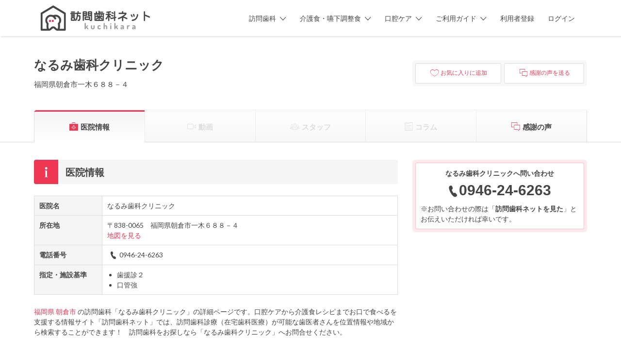

--- FILE ---
content_type: text/html; charset=UTF-8
request_url: https://houmonshika.net/clinic/4032430672/
body_size: 82271
content:
<!DOCTYPE html>
<html lang="ja">
<head>
	<meta charset="UTF-8">
	<meta name="viewport" content="width=device-width, initial-scale=1">

	<link rel="profile" href="http://gmpg.org/xfn/11">
	<link rel="pingback" href="https://houmonshika.net/app/xmlrpc.php">

	<title>なるみ歯科クリニック | 福岡県朝倉市の訪問歯科 | 訪問歯科ネット</title>
<meta name='robots' content='max-image-preview:large' />

<!-- Google Tag Manager for WordPress by gtm4wp.com -->
<script data-cfasync="false" data-pagespeed-no-defer>
	var gtm4wp_datalayer_name = "dataLayer";
	var dataLayer = dataLayer || [];
	const gtm4wp_use_sku_instead = 1;
	const gtm4wp_currency = 'JPY';
	const gtm4wp_product_per_impression = 10;
	const gtm4wp_clear_ecommerce = false;
</script>
<!-- End Google Tag Manager for WordPress by gtm4wp.com --><link rel='stylesheet' id='wc-blocks-integration-css' href='https://houmonshika.net/app/wp-content/plugins/woocommerce-subscriptions/vendor/woocommerce/subscriptions-core/build/index.css?ver=6.8.0' type='text/css' media='all' />
<link rel='stylesheet' id='wc-stripe-blocks-checkout-style-css' href='https://houmonshika.net/app/wp-content/plugins/woocommerce-gateway-stripe/build/upe_blocks.css?ver=cfb6d64a87f94f5c12b1690ef2a70b42' type='text/css' media='all' />
<link rel='stylesheet' id='wp-block-library-css' href='https://houmonshika.net/app/wp-includes/css/dist/block-library/style.min.css?ver=6.3.7' type='text/css' media='all' />
<style id='classic-theme-styles-inline-css' type='text/css'>
/*! This file is auto-generated */
.wp-block-button__link{color:#fff;background-color:#32373c;border-radius:9999px;box-shadow:none;text-decoration:none;padding:calc(.667em + 2px) calc(1.333em + 2px);font-size:1.125em}.wp-block-file__button{background:#32373c;color:#fff;text-decoration:none}
</style>
<style id='global-styles-inline-css' type='text/css'>
body{--wp--preset--color--black: #000000;--wp--preset--color--cyan-bluish-gray: #abb8c3;--wp--preset--color--white: #ffffff;--wp--preset--color--pale-pink: #f78da7;--wp--preset--color--vivid-red: #cf2e2e;--wp--preset--color--luminous-vivid-orange: #ff6900;--wp--preset--color--luminous-vivid-amber: #fcb900;--wp--preset--color--light-green-cyan: #7bdcb5;--wp--preset--color--vivid-green-cyan: #00d084;--wp--preset--color--pale-cyan-blue: #8ed1fc;--wp--preset--color--vivid-cyan-blue: #0693e3;--wp--preset--color--vivid-purple: #9b51e0;--wp--preset--gradient--vivid-cyan-blue-to-vivid-purple: linear-gradient(135deg,rgba(6,147,227,1) 0%,rgb(155,81,224) 100%);--wp--preset--gradient--light-green-cyan-to-vivid-green-cyan: linear-gradient(135deg,rgb(122,220,180) 0%,rgb(0,208,130) 100%);--wp--preset--gradient--luminous-vivid-amber-to-luminous-vivid-orange: linear-gradient(135deg,rgba(252,185,0,1) 0%,rgba(255,105,0,1) 100%);--wp--preset--gradient--luminous-vivid-orange-to-vivid-red: linear-gradient(135deg,rgba(255,105,0,1) 0%,rgb(207,46,46) 100%);--wp--preset--gradient--very-light-gray-to-cyan-bluish-gray: linear-gradient(135deg,rgb(238,238,238) 0%,rgb(169,184,195) 100%);--wp--preset--gradient--cool-to-warm-spectrum: linear-gradient(135deg,rgb(74,234,220) 0%,rgb(151,120,209) 20%,rgb(207,42,186) 40%,rgb(238,44,130) 60%,rgb(251,105,98) 80%,rgb(254,248,76) 100%);--wp--preset--gradient--blush-light-purple: linear-gradient(135deg,rgb(255,206,236) 0%,rgb(152,150,240) 100%);--wp--preset--gradient--blush-bordeaux: linear-gradient(135deg,rgb(254,205,165) 0%,rgb(254,45,45) 50%,rgb(107,0,62) 100%);--wp--preset--gradient--luminous-dusk: linear-gradient(135deg,rgb(255,203,112) 0%,rgb(199,81,192) 50%,rgb(65,88,208) 100%);--wp--preset--gradient--pale-ocean: linear-gradient(135deg,rgb(255,245,203) 0%,rgb(182,227,212) 50%,rgb(51,167,181) 100%);--wp--preset--gradient--electric-grass: linear-gradient(135deg,rgb(202,248,128) 0%,rgb(113,206,126) 100%);--wp--preset--gradient--midnight: linear-gradient(135deg,rgb(2,3,129) 0%,rgb(40,116,252) 100%);--wp--preset--font-size--small: 13px;--wp--preset--font-size--medium: 20px;--wp--preset--font-size--large: 36px;--wp--preset--font-size--x-large: 42px;--wp--preset--spacing--20: 0.44rem;--wp--preset--spacing--30: 0.67rem;--wp--preset--spacing--40: 1rem;--wp--preset--spacing--50: 1.5rem;--wp--preset--spacing--60: 2.25rem;--wp--preset--spacing--70: 3.38rem;--wp--preset--spacing--80: 5.06rem;--wp--preset--shadow--natural: 6px 6px 9px rgba(0, 0, 0, 0.2);--wp--preset--shadow--deep: 12px 12px 50px rgba(0, 0, 0, 0.4);--wp--preset--shadow--sharp: 6px 6px 0px rgba(0, 0, 0, 0.2);--wp--preset--shadow--outlined: 6px 6px 0px -3px rgba(255, 255, 255, 1), 6px 6px rgba(0, 0, 0, 1);--wp--preset--shadow--crisp: 6px 6px 0px rgba(0, 0, 0, 1);}:where(.is-layout-flex){gap: 0.5em;}:where(.is-layout-grid){gap: 0.5em;}body .is-layout-flow > .alignleft{float: left;margin-inline-start: 0;margin-inline-end: 2em;}body .is-layout-flow > .alignright{float: right;margin-inline-start: 2em;margin-inline-end: 0;}body .is-layout-flow > .aligncenter{margin-left: auto !important;margin-right: auto !important;}body .is-layout-constrained > .alignleft{float: left;margin-inline-start: 0;margin-inline-end: 2em;}body .is-layout-constrained > .alignright{float: right;margin-inline-start: 2em;margin-inline-end: 0;}body .is-layout-constrained > .aligncenter{margin-left: auto !important;margin-right: auto !important;}body .is-layout-constrained > :where(:not(.alignleft):not(.alignright):not(.alignfull)){max-width: var(--wp--style--global--content-size);margin-left: auto !important;margin-right: auto !important;}body .is-layout-constrained > .alignwide{max-width: var(--wp--style--global--wide-size);}body .is-layout-flex{display: flex;}body .is-layout-flex{flex-wrap: wrap;align-items: center;}body .is-layout-flex > *{margin: 0;}body .is-layout-grid{display: grid;}body .is-layout-grid > *{margin: 0;}:where(.wp-block-columns.is-layout-flex){gap: 2em;}:where(.wp-block-columns.is-layout-grid){gap: 2em;}:where(.wp-block-post-template.is-layout-flex){gap: 1.25em;}:where(.wp-block-post-template.is-layout-grid){gap: 1.25em;}.has-black-color{color: var(--wp--preset--color--black) !important;}.has-cyan-bluish-gray-color{color: var(--wp--preset--color--cyan-bluish-gray) !important;}.has-white-color{color: var(--wp--preset--color--white) !important;}.has-pale-pink-color{color: var(--wp--preset--color--pale-pink) !important;}.has-vivid-red-color{color: var(--wp--preset--color--vivid-red) !important;}.has-luminous-vivid-orange-color{color: var(--wp--preset--color--luminous-vivid-orange) !important;}.has-luminous-vivid-amber-color{color: var(--wp--preset--color--luminous-vivid-amber) !important;}.has-light-green-cyan-color{color: var(--wp--preset--color--light-green-cyan) !important;}.has-vivid-green-cyan-color{color: var(--wp--preset--color--vivid-green-cyan) !important;}.has-pale-cyan-blue-color{color: var(--wp--preset--color--pale-cyan-blue) !important;}.has-vivid-cyan-blue-color{color: var(--wp--preset--color--vivid-cyan-blue) !important;}.has-vivid-purple-color{color: var(--wp--preset--color--vivid-purple) !important;}.has-black-background-color{background-color: var(--wp--preset--color--black) !important;}.has-cyan-bluish-gray-background-color{background-color: var(--wp--preset--color--cyan-bluish-gray) !important;}.has-white-background-color{background-color: var(--wp--preset--color--white) !important;}.has-pale-pink-background-color{background-color: var(--wp--preset--color--pale-pink) !important;}.has-vivid-red-background-color{background-color: var(--wp--preset--color--vivid-red) !important;}.has-luminous-vivid-orange-background-color{background-color: var(--wp--preset--color--luminous-vivid-orange) !important;}.has-luminous-vivid-amber-background-color{background-color: var(--wp--preset--color--luminous-vivid-amber) !important;}.has-light-green-cyan-background-color{background-color: var(--wp--preset--color--light-green-cyan) !important;}.has-vivid-green-cyan-background-color{background-color: var(--wp--preset--color--vivid-green-cyan) !important;}.has-pale-cyan-blue-background-color{background-color: var(--wp--preset--color--pale-cyan-blue) !important;}.has-vivid-cyan-blue-background-color{background-color: var(--wp--preset--color--vivid-cyan-blue) !important;}.has-vivid-purple-background-color{background-color: var(--wp--preset--color--vivid-purple) !important;}.has-black-border-color{border-color: var(--wp--preset--color--black) !important;}.has-cyan-bluish-gray-border-color{border-color: var(--wp--preset--color--cyan-bluish-gray) !important;}.has-white-border-color{border-color: var(--wp--preset--color--white) !important;}.has-pale-pink-border-color{border-color: var(--wp--preset--color--pale-pink) !important;}.has-vivid-red-border-color{border-color: var(--wp--preset--color--vivid-red) !important;}.has-luminous-vivid-orange-border-color{border-color: var(--wp--preset--color--luminous-vivid-orange) !important;}.has-luminous-vivid-amber-border-color{border-color: var(--wp--preset--color--luminous-vivid-amber) !important;}.has-light-green-cyan-border-color{border-color: var(--wp--preset--color--light-green-cyan) !important;}.has-vivid-green-cyan-border-color{border-color: var(--wp--preset--color--vivid-green-cyan) !important;}.has-pale-cyan-blue-border-color{border-color: var(--wp--preset--color--pale-cyan-blue) !important;}.has-vivid-cyan-blue-border-color{border-color: var(--wp--preset--color--vivid-cyan-blue) !important;}.has-vivid-purple-border-color{border-color: var(--wp--preset--color--vivid-purple) !important;}.has-vivid-cyan-blue-to-vivid-purple-gradient-background{background: var(--wp--preset--gradient--vivid-cyan-blue-to-vivid-purple) !important;}.has-light-green-cyan-to-vivid-green-cyan-gradient-background{background: var(--wp--preset--gradient--light-green-cyan-to-vivid-green-cyan) !important;}.has-luminous-vivid-amber-to-luminous-vivid-orange-gradient-background{background: var(--wp--preset--gradient--luminous-vivid-amber-to-luminous-vivid-orange) !important;}.has-luminous-vivid-orange-to-vivid-red-gradient-background{background: var(--wp--preset--gradient--luminous-vivid-orange-to-vivid-red) !important;}.has-very-light-gray-to-cyan-bluish-gray-gradient-background{background: var(--wp--preset--gradient--very-light-gray-to-cyan-bluish-gray) !important;}.has-cool-to-warm-spectrum-gradient-background{background: var(--wp--preset--gradient--cool-to-warm-spectrum) !important;}.has-blush-light-purple-gradient-background{background: var(--wp--preset--gradient--blush-light-purple) !important;}.has-blush-bordeaux-gradient-background{background: var(--wp--preset--gradient--blush-bordeaux) !important;}.has-luminous-dusk-gradient-background{background: var(--wp--preset--gradient--luminous-dusk) !important;}.has-pale-ocean-gradient-background{background: var(--wp--preset--gradient--pale-ocean) !important;}.has-electric-grass-gradient-background{background: var(--wp--preset--gradient--electric-grass) !important;}.has-midnight-gradient-background{background: var(--wp--preset--gradient--midnight) !important;}.has-small-font-size{font-size: var(--wp--preset--font-size--small) !important;}.has-medium-font-size{font-size: var(--wp--preset--font-size--medium) !important;}.has-large-font-size{font-size: var(--wp--preset--font-size--large) !important;}.has-x-large-font-size{font-size: var(--wp--preset--font-size--x-large) !important;}
.wp-block-navigation a:where(:not(.wp-element-button)){color: inherit;}
:where(.wp-block-post-template.is-layout-flex){gap: 1.25em;}:where(.wp-block-post-template.is-layout-grid){gap: 1.25em;}
:where(.wp-block-columns.is-layout-flex){gap: 2em;}:where(.wp-block-columns.is-layout-grid){gap: 2em;}
.wp-block-pullquote{font-size: 1.5em;line-height: 1.6;}
</style>
<link rel='stylesheet' id='woocommerce-layout-css' href='https://houmonshika.net/app/wp-content/plugins/woocommerce/assets/css/woocommerce-layout.css?ver=8.7.2' type='text/css' media='all' />
<link rel='stylesheet' id='woocommerce-smallscreen-css' href='https://houmonshika.net/app/wp-content/plugins/woocommerce/assets/css/woocommerce-smallscreen.css?ver=8.7.2' type='text/css' media='only screen and (max-width: 768px)' />
<style id='woocommerce-inline-inline-css' type='text/css'>
.woocommerce form .form-row .required { visibility: visible; }
</style>
<link rel='stylesheet' id='select2-css' href='https://houmonshika.net/app/wp-content/plugins/woocommerce/assets/css/select2.css?ver=8.7.2' type='text/css' media='all' />
<link rel='stylesheet' id='ppress-frontend-css' href='https://houmonshika.net/app/wp-content/plugins/wp-user-avatar/assets/css/frontend.min.css?ver=4.15.21' type='text/css' media='all' />
<link rel='stylesheet' id='ppress-flatpickr-css' href='https://houmonshika.net/app/wp-content/plugins/wp-user-avatar/assets/flatpickr/flatpickr.min.css?ver=4.15.21' type='text/css' media='all' />
<link rel='stylesheet' id='ppress-select2-css' href='https://houmonshika.net/app/wp-content/plugins/wp-user-avatar/assets/select2/select2.min.css?ver=6.3.7' type='text/css' media='all' />
<link rel='stylesheet' id='astoundify-favorites-vendor-css' href='https://houmonshika.net/app/wp-content/plugins/astoundify-favorites/public/css/vendor.min.css?ver=1.3.0' type='text/css' media='all' />
<link rel='stylesheet' id='astoundify-favorites-css' href='https://houmonshika.net/app/wp-content/plugins/astoundify-favorites/public/css/favorites.min.css?ver=1.3.0' type='text/css' media='all' />
<link rel='stylesheet' id='if-menu-site-css-css' href='https://houmonshika.net/app/wp-content/plugins/if-menu/assets/if-menu-site.css?ver=6.3.7' type='text/css' media='all' />
<link rel='stylesheet' id='astoundify-wpjmlp-packages-css' href='https://houmonshika.net/app/wp-content/plugins/wp-job-manager-listing-payments/public/css/packages.min.css?ver=6.3.7' type='text/css' media='all' />
<link rel='stylesheet' id='wc-gateway-linepay-smart-payment-buttons-css' href='https://houmonshika.net/app/wp-content/plugins/woocommerce-for-japan/assets/css/linepay_button.css?ver=6.3.7' type='text/css' media='all' />
<link rel='stylesheet' id='listify-fonts-css' href='//fonts.googleapis.com/css?family=Lato%3Aregular%2Citalic%2C700%7CRaleway%3Aregular%2Citalic%2C700&#038;ver=3.1.7#038;subset=latin' type='text/css' media='all' />
<link rel='stylesheet' id='listify-css' href='https://houmonshika.net/app/wp-content/themes/listify/css/style.min.css?ver=3.1.7' type='text/css' media='all' />
<style id='listify-inline-css' type='text/css'>
.as-seen-on{background-color:;}html,.listify-lite-skin .mfp-inline-holder .mfp-content .popup{background-color:#ffffff;}.listify-lite-skin .content-box.content-box-wrapper .content-box-inner{background-color:#ffffff;}.nav-menu.tertiary li.is-active a:before,.nav-menu.tertiary li.current-menu-item a:before{border-bottom-color:#ffffff;}.site-branding .site-title,.site-branding .site-description,.site-header-minimal .site-title,.site-header-minimal .site-description{display:none;}input,textarea,input[type=checkbox],input[type=radio],.site select,.facetwp-facet .facetwp-checkbox:before,.filter_by_tag a:before,.search-choice-close,.widget_layered_nav li a:before,.site-main .content-box select,.site-main .widget select,.site-main .job_listings select,.mfp-content select,body .chosen-container-single .chosen-single,body .chosen-container-multi .chosen-choices li.search-field input[type=text],.select2.select2-container .select2-choice,.select2.select2-container--default .select2-selection--single,.select2.select2-container--default .select2-selection--multiple,.select2-container.select2-container--default .select2-search--dropdown .select2-search__field,.select2-container .select2-dropdown,.facetwp-facet.facetwp-type-fselect .fs-label-wrap,body .chosen-container .chosen-drop,body .chosen-container-single .chosen-search input[type=text],body .chosen-container-single .chosen-search input[type=text]:focus, 
					.listify-lite-skin.tax-job_listing_category.borders-overwrite .select2.select2-container--default .select2-selection--single,
					.listify-lite-skin.borders-overwrite .job-manager-filter-wrapper .job-manager-filter{color:#454545;border-color:#ededed;background-color:#ffffff;}.listify-lite-skin.borders-overwrite .content-box-wrapper .woocommerce form .input-text,
					.listify-lite-skin.borders-overwrite .job-manager-form .input-text,
					.listify-lite-skin.borders-overwrite .wp-block-search.wp-block-search__button-outside .wp-block-search__input,
					.listify-lite-skin.borders-overwrite .comment-respond .comment-form p textarea#comment,
					.listify-lite-skin.borders-overwrite .comment-respond .comment-form p.comment-form-comment input,
					.listify-lite-skin.borders-overwrite .comment-respond .comment-form p.comment-form-author input,
					.listify-lite-skin.borders-overwrite .comment-respond .comment-form p.comment-form-email input,
					.listify-lite-skin.borders-overwrite .comment-respond .comment-form p.comment-form-url input,
					.listify-lite-skin.borders-overwrite .page .fieldset-type-term-select .select2-selection,
					.listify-lite-skin.borders-overwrite .page .woocommerce .select2-selection ,
					.listify-lite-skin.borders-overwrite .page .fieldset-type-term-multiselect .select2-selection,
					.listify-lite-skin.borders-overwrite #wp-job_description-editor-container,
					.listify-lite-skin.borders-overwrite .search_jobs input,
					.listify-lite-skin.borders-overwrite .homepage-cover .job_search_form .search_jobs>div.search_keywords input,
					.listify-lite-skin.borders-overwrite .homepage-cover .job_search_form .search_jobs>div.search_location input,
					.listify-lite-skin.borders-overwrite .job-manager-filter-wrapper .job-manager-filter,
					.listify-lite-skin.borders-overwrite .job_filters--boxless .select2-selection--single,
					.listify-lite-skin.borders-overwrite .fieldset-type-term-select .select2-selection, 
					.listify-lite-skin.borders-overwrite .fieldset-type-term-multiselect .select2-selection.select2-selection--multiple,
					.listify-lite-skin.borders-overwrite article.content-box-wrapper.no-results .search-form input,
					.listify-lite-skin.borders-overwrite .homepage-cover .job_search_form .select2.select2-container--default .select2-selection--single,
					.listify-lite-skin.borders-overwrite .select2.select2-container--default .select2-selection--single .select2-selection__rendered,.listify-lite-skin.borders-overwrite .search_jobs input,
					.listify-lite-skin.borders-overwrite .job-manager-form .input-text,
					.listify-lite-skin.borders-overwrite .page .fieldset-type-term-select .select2-selection,
					.listify-lite-skin.borders-overwrite .page .fieldset-type-term-multiselect .select2-selection,
					.listify-lite-skin.borders-overwrite .page .job-manager-form .fieldset-type-business-hours,
					.listify-lite-skin.borders-overwrite #wp-job_description-editor-container,
					.listify-lite-skin.borders-overwrite .page .woocommerce .select2-selection{border-color:#ededed;color:#454545;}.wp-editor-container,.mce-tinymce.mce-container{border-color:#ededed;}input[type=checkbox]:checked:before,.facetwp-facet .facetwp-checkbox.checked:after,.facetwp-facet .facetwp-link.checked,.facetwp-facet.facetwp-type-fselect .fs-option{color:#454545;}.facetwp-facet.facetwp-type-fselect .fs-arrow{border-top-color:#454545;}input:focus,textarea:focus,.select2.select2-container--default .select2-selection--single .select2-selection__rendered,.listify-lite-skin .homepage-cover .job_search_form .search_keywords input#search_keywords:focus,.listify-lite-skin .homepage-cover .job_search_form .search_location input#search_location:focus,.select2.select2-container--default .select2-selection--single .select2-selection__rendered:focus{background-color:#ffffff;}.wc-social-login-divider span:after,.wc-social-login-divider span:before{background-color:#ededed;}.listing-cover,.entry-cover,.homepage-cover.page-cover,.list-cover{background-color:#f5f5f5;}body,.listify_widget_panel_listing_tags .tag,.entry-cover.no-image,.entry-cover.no-image a,.listing-cover.no-image,.listing-cover.no-image a:not(.button),.content-pagination .page-numbers,.facetwp-pager .facetwp-page,.js-toggle-area-trigger,.job-dashboard-actions a,.job-manager-bookmark-actions a,body.fixed-map .site-footer,body.fixed-map .site-footer a,.homepage-cover .job_search_form .select:after,.tabbed-listings-tabs a,.archive-job_listing-toggle,.job-manager-form fieldset.fieldset-job_hours,.filter_by_tag a,a.upload-images,a.upload-images span,.woocommerce-tabs .tabs a,.cluster-overlay a,.map-marker-info,.map-marker-info a,.archive-job_listing-layout.button.active,.entry-title--grid a,.entry-read-more,.listing-by-term-title a,.map-widget-sections a,.select2-default,.select2-container .select2-choice,.select2-container-multi .select2-choices .select2-search-choice,.no-image .listing-stars--single .listing-star,.pm-column a,.astoundify-favorites-tab,.listify-lite-skin .button.button-small,.listify-lite-skin .woocommerce .payment_box p,
					.listify-lite-skin.job-manager-archive .site-title a,
					.listify-lite-skin.job-manager-archive .nav-menu.primary .menu li a,
					.listify-lite-skin.job-manager-archive .nav-menu.primary li:before,
					.listify-lite-skin.job-manager-archive .nav-menu.primary li:after,
					.listify-lite-skin.job-manager-archive .nav-menu.primary a:before,
					.listify-lite-skin.job-manager-archive .nav-menu.primary a:after ,
					.listify-lite-skin.tax-job_listing_category .site-title a,
					.listify-lite-skin.tax-job_listing_category .nav-menu.primary .menu li a,
					.listify-lite-skin.tax-job_listing_category .nav-menu.primary li:before,
					.listify-lite-skin.tax-job_listing_category .nav-menu.primary li:after,
					.listify-lite-skin.tax-job_listing_category .nav-menu.primary a:before,
					.listify-lite-skin.tax-job_listing_category .nav-menu.primary a:after,
					.listify-lite-skin .bg-scrolling .primary-header-inner .secondary.nav-menu li a,
					.listify-lite-skin .bg-scrolling .primary-header-inner .secondary.nav-menu li:before, 
					.listify-lite-skin .bg-scrolling .nav-menu-container li a,.listify-lite-skin .content-box-wrapper .woocommerce form .input-text:focus,
					.listify-lite-skin .bg-scrolling .nav-menu-container a:before,
					.listify-lite-skin .bg-scrolling .nav-menu-container li:before,
					.listify-lite-skin .bg-scrolling .nav-menu-container li:after,
					.listify-lite-skin .bg-scrolling h2 a,.listify-lite-skin #listify_call_to_action-1.call-to-action,.listify-lite-skin .cta-title,.listify-lite-skin #listify_call_to_action-1 .cta-description p,.listify-lite-skin #listify_call_to_action-1 .cta-subtext,.listify-lite-skin .callout-feature-content a.button{color:#454545;}.no-image .astoundify-favorites-icon svg{fill:#454545;}.comment-meta a,.commentlist a.comment-ago,div:not(.no-image) .star-rating:before,div:not(.no-image) .stars span a:before,.job_listing-author-descriptor,.entry-meta,.entry-meta a,.home-widget-description,.listings-by-term-content .job_listing-rating-count,.listings-by-term-more a,.search-form .search-submit:before,.mfp-content .mfp-close:before,div:not(.job-package-price) .woocommerce .amount,.woocommerce .quantity,.showing_jobs,.account-sign-in,.archive-job_listing-layout.button{color:#686868;}.social-profiles a,.listing-gallery-nav .slick-dots li button:before{background-color:#686868;}.listify-lite-skin .explore-button:hover,
					.listify-lite-skin .update_results:hover,
					.listify-lite-skin .entry-footer .button-small:hover,
					.listify-lite-skin .button:hover,
					.listify-lite-skin .submit:hover,
					.listify-lite-skin .listify_widget_feature_callout .callout-feature-content .button{box-shadow:6px 6px 0 0 #454545;}a,.single-job_listing .widget a:not(.button),.listify_widget_panel_listing_content a{color:#ef3652;}a:active,a:hover,.primary-header .current-account-toggle .sub-menu a{color:#d61d39;}.search-overlay,.primary-header,.callout-feature-content a.button{background-color:#ffffff;}.primary.nav-menu .current-cart .current-cart-count{border-color:#ffffff;}.primary-header{box-shadow:2px 0 3px rgba(0, 0, 0, 0.3);}.nav-menu a,.nav-menu li:before,.nav-menu li:after,.nav-menu a:before,.nav-menu a:after{color:#454545;}.nav-menu ul a,.nav-menu.primary ul ul a,.nav-menu.primary ul ul li:before,.nav-menu.primary ul ul li:after{color:#454545;}.main-navigation{background-color:#ffffff;}.navigation-bar-toggle,.search-overlay-toggle{color:#454545;}.tertiary-navigation{background-color:#ef3652;}.tertiary-navigation .navigation-bar-toggle{color:#ffffff;}.listify_widget_panel_listing_tags .tag.active:before,.job-package-includes li:before,.woocommerce-tabs .tabs .active a,body:not(.facetwp) .locate-me:before,.woocommerce .quantity input[type="button"],.astoundify-favorites-tab--active,.astoundify-favorites-tab--active:focus,.astoundify-favorites-tab--active:hover,.listify-lite-skin .content-area .content-box-inner h3:before,.listify-lite-skin .widget_block  a:hover,.listify-lite-skin .job-manager-form small,.listify-lite-skin thead,.listify-lite-skin #job-manager-job-dashboard .job-manager-jobs .job-dashboard-actions a,.listify-lite-skin .woocommerce legend,.listify-lite-skin .woocommerce-breadcrumb,.listify-lite-skin .woocommerce-MyAccount-content h3 ,.listify-lite-skin .woocommerce form  .required,.listify-lite-skin .listify_widget_panel_wcpl_pricing_table .job-package-price,.listify-lite-skin .listify_widget_taxonomy_image_grid h2.home-widget-title span,.listify-lite-skin .listify_widget_recent_listings h2.home-widget-title span,
					.listify-lite-skin .listify_widget_features h2.home-widget-title span,
					.listify-lite-skin .listify_widget_recent_posts h2.home-widget-title span{color:#ef3652;}input[type="button"].facetwp-reset:hover,input[type="button"].facetwp-reset:focus,.tabbed-listings-tabs a:hover,.tabbed-listings-tabs a.active,.archive-job_listing-toggle.active,body:not(.facetwp) .locate-me:hover:before,.listify-lite-skin .entry-meta .entry-author a,.listify-lite-skin  .showing_jobs .rss_link,
					.listify-lite-skin .entry-meta .entry-comments:before,
					.listify-lite-skin .entry-meta .entry-comments a,
					.listify-lite-skin .entry-meta .entry-date,
					.listify-lite-skin .comment-stars,
					.listify-lite-skin .comment-content .author b{color:#cc132f;}input[type="button"],input[type="reset"],input[type="submit"],.button,.facetwp-type-slider .noUi-connect,.ui-slider .ui-slider-range,.listing-owner,.comment-rating,.job_listing-rating-average,.map-marker.active:after,.cluster,.widget_calendar tbody a,.load_more_jobs,.listify-badge,.listing-featured-badge,button.update_results,.select2-container.select2-container--default .select2-results__option--highlighted[aria-selected],.astoundify-favorites-submit-field button,.listify-lite-skin .fieldset-type-term-multiselect .select2-selection li.select2-selection__choice,.listify-lite-skin .main-navigation,.listify-lite-skin .explore-button,
					.listify-lite-skin .wp-block-search__button,.listify-lite-skin .tertiary-navigation,.listify-lite-skin .widget-area--listing-sidebar ul.social-profiles li a,.listify-lite-skin div.mce-toolbar-grp,.listify-lite-skin .ui-slider, .listify-lite-skin .ui-slider-range,.listify-lite-skin .search-radius-slider .noUi-target, .listify-lite-skin .payment_methods li,.listify-lite-skin .mce-content-body,.listify-lite-skin div.mce-toolbar-grp{background-color:#ef3652;}input[type="button"]:hover,input[type="button"]:focus,input[type="reset"]:hover,input[type="reset"]:focus,input[type="submit"]:hover,input[type="submit"]:focus,.button:hover,.button:focus,::selection,button.update_results:hover,button.update_results.refreshing,.load_more_jobs:hover,.astoundify-favorites-submit-field button:hover,.listify-lite-skin .main-navigation,.listify-lite-skin .fieldset-type-term-multiselect .select2-selection li.select2-selection__choice,.listify-lite-skin .tertiary-navigation,.listify-lite-skin .widget-area--listing-sidebar ul.social-profiles li a{background-color:#ea314d;}::-moz-selection{background-color:#ea314d;}.tabbed-listings-tabs a:hover,.tabbed-listings-tabs a.active,.archive-job_listing-toggle.active,li.job-package:hover,.job_listing_packages ul.job_packages li:not(.package-section):hover,.facetwp-type-slider .noUi-horizontal .noUi-handle,.facetwp-type-slider .noUi-horizontal .noUi-origin,.ui-slider .ui-slider-handle,.search-radius-slider .noUi-handle,.search-radius-slider .noUi-origin,.woocommerce-message,.job-manager-message,.woocommerce-info,.listify-lite-skin.borders-overwrite table.shop_table.shop_table_responsive.cart.woocommerce-cart-form__contents,
					.listify-lite-skin.borders-overwrite .cart_totals table,
					.listify-lite-skin.borders-overwrite table.woocommerce-table--order-details,
					.listify-lite-skin.borders-overwrite .woocommerce table.woocommerce-checkout-review-order-table,
					.listify-lite-skin.borders-overwrite .listify_widget_panel_wcpl_pricing_table .job-package-title,
					.listify-lite-skin.borders-overwrite .listify_widget_panel_wcpl_pricing_table .job-package-includes,
					.listify-lite-skin.borders-overwrite blockquote,
					.listify-lite-skin.borders-overwrite .fieldset-logged_in .account-sign-in,
					.listify-lite-skin.borders-overwrite .listify_widget_panel_wcpl_pricing_table .job-package-includes,
					.listify-lite-skin.borders-overwrite .fieldset-logged_in .account-sign-in,
					.listify-lite-skin.borders-overwrite .job-package-title,.listify-lite-skin .job-package-includes,
					.listify-lite-skin.borders-overwrite .fieldset-logged_in .account-sign-in{border-color:#ef3652;}.listing-featured--outline .job_listing-entry-header:before{box-shadow:inset 0 0 0 3px #ef3652;}.listify-lite-skin.borders-overwrite .listify_widget_features .col-md-4:nth-child(3n-2) .home-feature,
					.listify-lite-skin.borders-overwrite .listing-card:nth-child(3n-2) .content-box,
					.listify-lite-skin.borders-overwrite .col-md-4:nth-child(3n-2) .format-standard,
					.listify-lite-skin.borders-overwrite .widget.widget_block:nth-child(3n-2),
					.listify-lite-skin.borders-overwrite .related.products .product .has-post-thumbnail:nth-child(3n-2) .product__inner,
					.listify-lite-skin.borders-overwrite .content-shop-wrapper .product.has-post-thumbnail:nth-child(3n-2) .product__inner,
					.listify-lite-skin.borders-overwrite .image-grid-item:nth-child(3n-2) .image-grid-cover,
					.listify-lite-skin.borders-overwrite  .widget-area--listing-sidebar .widget-job_listing:nth-child(3n-2),
					.listify-lite-skin.borders-overwrite #secondary .widget:nth-child(3n-2){box-shadow:6px 6px 0 0;}.listify-lite-skin .listify_widget_features .col-md-4:nth-child(3n-1) .home-feature,.listify-lite-skin .listing-card:nth-child(3n-1) .content-box,.listify-lite-skin .col-md-4:nth-child(3n-1) .format-standard,.listify-lite-skin .widget.widget_block:nth-child(3n-1),.listify-lite-skin .related.products .product.has-post-thumbnail:nth-child(3n-1) .product__inner ,.listify-lite-skin .content-shop-wrapper .product.has-post-thumbnail:nth-child(3n-1) .product__inner,.listify-lite-skin .image-grid-item:nth-child(3n-1) .image-grid-cover,.listify-lite-skin  .widget-area--listing-sidebar .widget-job_listing:nth-child(3n-1),.listify-lite-skin .homepage-hero-style-image .listify_widget_features .home-feature,.listify-lite-skin #secondary .widget:nth-child(3n-1){box-shadow:6px 6px 0 0;}.listify-lite-skin .woocommerce-order-overview li strong,.listify-lite-skin .woocommerce-order-overview li strong bdi,
					.listify-lite-skin .woocommerce strong,.listify-lite-skin .woocommerce-order-overview li strong bdi span,.listify-lite-skin .comment-meta a i,.listify-lite-skin .comment-meta a,.listify-lite-skin .widget-title__job_listing,.listify-lite-skin .comment-meta a i,
				.listify-lite-skin .comment-meta a,.listify-lite-skin .widget-title__job_listing{color:;}.listify-lite-skin.borders-overwrite #listify_call_to_action-1 .call-to-action{background-color:;}.listify-lite-skin .listify_widget_features .col-md-4:nth-child(3n) .home-feature,.listify-lite-skin .listing-card:nth-child(3n) .content-box,.listify-lite-skin .col-md-4:nth-child(3n) .format-standard,.listify-lite-skin .widget.widget_block:nth-child(3n),.listify-lite-skin .related.products .product.has-post-thumbnail:nth-child(3n) .product__inner ,.listify-lite-skin .content-shop-wrapper .product.has-post-thumbnail:nth-child(3n) .product__inner,.listify-lite-skin .image-grid-item:nth-child(3n) .image-grid-cover,.listify-lite-skin  .widget-area--listing-sidebar .widget-job_listing:nth-child(3n),.listify-lite-skin #secondary .widget:nth-child(3n){box-shadow:6px 6px 0 0;}.widget_layered_nav li.chosen a:after,.widget_layered_nav li.chosen a,.upload-images:hover .upload-area,.job_listing_packages ul.job_packages li label,.upload-images:hover,.search-choice-close:after,.filter_by_tag a.active:after,.woocommerce-tabs .tabs .active a{color:#454545;}.button-secondary,input[type="button"].facetwp-reset,.type-product .onsale,.type-product .price ins,.job-package-tag{background-color:#454545;}.button-secondary:hover,.button-secondary:focus,input[type="button"].facetwp-reset:hover,input[type="button"].facetwp-reset:focus{background-color:#404040;}.upload-images:hover{border-color:#454545;}.site-footer-widgets{color:#ffffff;background-color:#2f2929;}.footer-widget,.footer-widget a,.footer-widget a:hover,.site-social a:hover{color:#ffffff;}.site-footer,.site-social a{color:#646464;}.site-footer{background-color:#261d1e;}.claimed-ribbon span:before{color:#ef3652;}body{padding-top:75px;}.content-box,.content-shop-wrapper .archive-job_listing-filters-wrapper.top.type-product,.home-feature,.job-package,.job_filters,.listify_widget_search_listings.home-widget .archive-job_listing-filters-wrapper.top.job_search_form,.listify_widget_search_listings.home-widget .job_search_form,.listing-by-term-inner,.single-job_listing-description,.tabbed-listings-tabs a,.tabbed-listings-tabs a.archive-job_listing-filters-wrapper.top,.type-product .thumbnails a,.type-product .thumbnails a.archive-job_listing-filters-wrapper.top,.widget,.woocommerce div.product div.archive-job_listing-filters-wrapper.top.summary,.woocommerce div.product div.summary,.woocommerce-main-image,.woocommerce-page div.product div.archive-job_listing-filters-wrapper.top.summary,.woocommerce-page div.product div.summary, .woocommerce-tabs,.archive-job_listing-layout,.nav-menu .children.category-list .category-count,.nav-menu .sub-menu.category-list .category-count,ul.nav-menu .children.category-list .category-count,ul.nav-menu .sub-menu.category-list .category-count,.facetwp-pager .facetwp-page,.job-manager-pagination li a,.job-manager-pagination li span,.js-toggle-area-trigger,.site .facetwp-sort select,a.page-numbers, span.page-numbers,.archive-job_listing-toggle-inner{background-color:#ffffff;box-shadow:inset 0 0 0 1px #ededed;border:0;}.comment-reply-title,.entry-content .rcp_form .rcp_subscription_fieldset .rcp_subscription_message,.entry-content .rcp_header,.entry-content h2,.entry-content h3,.entry-content h4,.job-manager-form h2,.job_listing_packages ul.job_packages .package-section,.listify_widget_panel_listing_content h2,.listify_widget_panel_listing_content h3,.listify_widget_panel_listing_content h4,.listing-by-term-title,.widget-title,.woocommerce-account .woocommerce legend,.woocommerce-tabs .tabs a,.account-sign-in,.job-manager-form fieldset.fieldset-job_hours,.ninja-forms-required-items,.showing_jobs,.woocommerce-tabs .woocommerce-noreviews,.payment_methods li .payment_box,button.more-filters__toggle,button.more-filters__toggle:hover{border-color:#ededed;}.ui-slider,.ui-slider-range,.search-radius-slider .noUi-target,.payment_methods li{background-color:#ededed;}.listify-lite-skin.borders-overwrite .button.button-small,
					.listify-lite-skin.borders-overwrite .listify_widget_panel_listing_social_profiles,
					.listify-lite-skin.borders-overwrite article.content-box-wrapper.no-results ,
					.listify-lite-skin.borders-overwrite .page .job-manager-form .fieldset-type-business-hours,
					.listify-lite-skin.borders-overwrite .widget.widget_block,
					.listify-lite-skin.borders-overwrite .home-widget .format-standard .content-box-inner,
					.listify-lite-skin.borders-overwrite .comment-sorting-filter,
					.listify-lite-skin.elementor-template-full-width.borders-overwrite .elementor-section .home-features-wrapper .home-feature,
					.listify-lite-skin.borders-overwrite .job_filters,
					.listify-lite-skin.borders-overwrite .job_listings .content-box,
					.listify-lite-skin.borders-overwrite .homepage-hero-style-image .listify_widget_features .home-feature,
					.listify-lite-skin.borders-overwrite .listify_widget_panel_listing_gallery,
					.listify-lite-skin.borders-overwrite blockquote,
					.listify-lite-skin.borders-overwrite div.mce-toolbar-grp,
					.listify-lite-skin.borders-overwrite .homepage-hero-style-image .listify_widget_features .home-feature,
					.listify-lite-skin.borders-overwrite .product-type-simple .summary.entry-summary,
					.listify-lite-skin.borders-overwrite .listify_widget_panel_listing_gallery,
					.listify-lite-skin.borders-overwrite #secondary .widget{border-color:#ededed;}.listing-entry-company-image{border-color:#ffffff;background-color:#ffffff;}button.more-filters__toggle,button.more-filters__toggle:hover,button.more-filters__toggle:focus{color:#454545;border-color:#e8e8e8;background-color:#ffffff;}button.more-filters__toggle:hover,button.more-filters__toggle:focus{border-color:#dedede;}:not(.wp-core-ui) button,body,input,select,textarea{font-family:"Lato","Helvetica Neue",Helvetica,Arial,sans-serif;font-weight:normal;}.page-title,.job_listing-title,.popup-title,.homepage-cover .home-widget-title{font-family:"Raleway","Helvetica Neue",Helvetica,Arial,sans-serif;font-weight:bold;}.widget-title,.comment-reply-title{font-family:"Raleway","Helvetica Neue",Helvetica,Arial,sans-serif;font-weight:normal;}.home-widget-title,.callout-feature-content h2,.home-feature-title h2{font-family:"Raleway","Helvetica Neue",Helvetica,Arial,sans-serif;font-weight:bold;}.home-widget-description{font-family:"Lato","Helvetica Neue",Helvetica,Arial,sans-serif;font-weight:normal;}button:not([role="presentation"]),input[type="button"],input[type="reset"],input[type="submit"],.button{font-family:"Raleway","Helvetica Neue",Helvetica,Arial,sans-serif;font-weight:normal;}.astoundify-favorites-link.astoundify-favorites-link--active svg{fill:#ef3652;}.map-marker:after{border-top-color:#f57d8f;}.map-marker i:after{background-color:#f57d8f;}.map-marker i:before{color:#f57d8f;}li.type-job_listing .job_listing-rating-stars span,.rating-stars span,.widget .comment-form-rating a.star,.listing-star{color:#ffb400;}.woocommerce .quantity input[type="button"]{color:#ef3652;}.woocommerce-message,.job-manager-message{border-color:#ef3652;}.type-product .onsale,.type-product .price ins,.job-package-tag{background-color:#454545;}.woocommerce-tabs .tabs .active a{color:#454545;}input[type="button"],input[type="reset"],input[type="submit"],.button,.button.button-small,.facetwp-type-slider .noUi-connect,.ui-slider .ui-slider-range,.listing-owner,.comment-rating,.job_listing-rating-average,.map-marker.active:after,.widget_calendar tbody a,button.update_results,.load_more_jobs,.account-sign-in .button,.job_listing_packages_title input[type="submit"],.wc-forward,.woocommerce input[name="apply_coupon"],input[name="update_cart"],.woocommerce-message .button,.woocommerce #content table.cart td.actions .button{box-shadow:none;}
@media screen and (min-width: 768px){.nav-menu.secondary .sub-menu.category-list{background-color:#ffffff;}}
@media screen and (min-width: 992px){.nav-menu.primary ul ul a:hover,.nav-menu.secondary ul ul a:hover,.nav-menu.tertiary ul ul a:hover{color:#2c2c2c;}.nav-menu.primary a,.nav-menu.primary li:before,.nav-menu.primary li:after,.nav-menu.primary a:before,.nav-menu.primary a:after{color:#454545;}.nav-menu.secondary > li > a,.nav-menu.secondary > li > a:before,.nav-menu.secondary > li > a:after,.nav-menu.secondary > li:before,.nav-menu.secondary > li:after{color:#454545;}.nav-menu .children.category-list .container:before,.nav-menu .sub-menu.category-list .container:before,ul.nav-menu .children.category-list .container:before,ul.nav-menu .sub-menu.category-list .container:before{border-top-color:#ffffff;}.nav-menu.tertiary > ul > li > a,.nav-menu.tertiary > li > a,.nav-menu.tertiary > li > a:before,.nav-menu.tertiary > li > a:after,.nav-menu.tertiary > li:before,.nav-menu.tertiary > li:after{color:#ffffff;}.primary.nav-menu .current-cart .current-cart-count,.mail-icon--unread:after{color:#ffffff;background-color:#ef3652;}.main-navigation{display:none;}:not(.wp-core-ui) button,body,input,select,textarea{font-size:14px;line-height:normal;}.page-title,.job_listing-title,.popup-title,.homepage-cover .home-widget-title{font-size:33px;line-height:normal;}.homepage-cover .home-widget-title{font-size:49px;}.widget-title,.comment-reply-title{font-size:16px;line-height:normal;}.home-widget-title{font-size:30px;line-height:normal;}.home-widget-description{font-size:14px;line-height:normal;}button:not([role="presentation"]),input[type="button"],input[type="reset"],input[type="submit"],.button{font-size:14px;line-height:normal;}}
@media screen and (min-width: 1200px){.homepage-cover{background-attachment:initial;}}
</style>
<link rel='stylesheet' id='listify-widget-css' href='https://houmonshika.net/app/wp-content/themes/listify/css/custom-widget.css?ver=3.1.7' type='text/css' media='all' />
<link rel='stylesheet' id='listify-child-css' href='https://houmonshika.net/app/wp-content/themes/listify-child/style.css?ver=6.3.7' type='text/css' media='all' />
<script type='text/javascript' src='https://houmonshika.net/app/wp-includes/js/jquery/jquery.min.js?ver=3.7.0' id='jquery-core-js'></script>
<script type='text/javascript' src='https://houmonshika.net/app/wp-includes/js/jquery/jquery-migrate.min.js?ver=3.4.1' id='jquery-migrate-js'></script>
<script type='text/javascript' src='https://houmonshika.net/app/wp-content/plugins/woocommerce/assets/js/jquery-blockui/jquery.blockUI.min.js?ver=2.7.0-wc.8.7.2' id='jquery-blockui-js' defer data-wp-strategy='defer'></script>
<script type='text/javascript' id='wc-add-to-cart-js-extra'>
/* <![CDATA[ */
var wc_add_to_cart_params = {"ajax_url":"\/app\/wp-admin\/admin-ajax.php","wc_ajax_url":"\/?wc-ajax=%%endpoint%%","i18n_view_cart":"\u304a\u8cb7\u3044\u7269\u30ab\u30b4\u3092\u8868\u793a","cart_url":"https:\/\/houmonshika.net\/cart\/","is_cart":"","cart_redirect_after_add":"yes"};
/* ]]> */
</script>
<script type='text/javascript' src='https://houmonshika.net/app/wp-content/plugins/woocommerce/assets/js/frontend/add-to-cart.min.js?ver=8.7.2' id='wc-add-to-cart-js' defer data-wp-strategy='defer'></script>
<script type='text/javascript' src='https://houmonshika.net/app/wp-content/plugins/woocommerce/assets/js/js-cookie/js.cookie.min.js?ver=2.1.4-wc.8.7.2' id='js-cookie-js' defer data-wp-strategy='defer'></script>
<script type='text/javascript' id='woocommerce-js-extra'>
/* <![CDATA[ */
var woocommerce_params = {"ajax_url":"\/app\/wp-admin\/admin-ajax.php","wc_ajax_url":"\/?wc-ajax=%%endpoint%%"};
/* ]]> */
</script>
<script type='text/javascript' src='https://houmonshika.net/app/wp-content/plugins/woocommerce/assets/js/frontend/woocommerce.min.js?ver=8.7.2' id='woocommerce-js' defer data-wp-strategy='defer'></script>
<script type='text/javascript' src='https://houmonshika.net/app/wp-content/plugins/wp-user-avatar/assets/flatpickr/flatpickr.min.js?ver=4.15.21' id='ppress-flatpickr-js'></script>
<script type='text/javascript' src='https://houmonshika.net/app/wp-content/plugins/wp-user-avatar/assets/select2/select2.min.js?ver=4.15.21' id='ppress-select2-js'></script>
<script type='text/javascript' id='select2-js-extra'>
/* <![CDATA[ */
var job_manager_select2_args = {"width":"100%"};
var job_manager_select2_filters_args = {"width":"100%","allowClear":"1","minimumResultsForSearch":"10","placeholder":"\u4efb\u610f\u306e\u30ab\u30c6\u30b4\u30ea"};
/* ]]> */
</script>
<script type='text/javascript' src='https://houmonshika.net/app/wp-content/plugins/woocommerce/assets/js/select2/select2.full.min.js?ver=4.0.3-wc.8.7.2' id='select2-js' defer data-wp-strategy='defer'></script>
<link rel="https://api.w.org/" href="https://houmonshika.net/wp-json/" /><link rel="alternate" type="application/json" href="https://houmonshika.net/wp-json/wp/v2/job-listings/13105" /><link rel="canonical" href="https://houmonshika.net/clinic/4032430672/" />
<link rel="alternate" type="application/json+oembed" href="https://houmonshika.net/wp-json/oembed/1.0/embed?url=https%3A%2F%2Fhoumonshika.net%2Fclinic%2F4032430672%2F" />
<link rel="alternate" type="text/xml+oembed" href="https://houmonshika.net/wp-json/oembed/1.0/embed?url=https%3A%2F%2Fhoumonshika.net%2Fclinic%2F4032430672%2F&#038;format=xml" />

<!-- Google Tag Manager for WordPress by gtm4wp.com -->
<!-- GTM Container placement set to automatic -->
<script data-cfasync="false" data-pagespeed-no-defer type="text/javascript">
	var dataLayer_content = {"pagePostType":"job_listing","pagePostType2":"single-job_listing","pagePostAuthorID":1,"customerTotalOrders":0,"customerTotalOrderValue":0,"customerFirstName":"","customerLastName":"","customerBillingFirstName":"","customerBillingLastName":"","customerBillingCompany":"","customerBillingAddress1":"","customerBillingAddress2":"","customerBillingCity":"","customerBillingState":"","customerBillingPostcode":"","customerBillingCountry":"","customerBillingEmail":"","customerBillingEmailHash":"","customerBillingPhone":"","customerShippingFirstName":"","customerShippingLastName":"","customerShippingCompany":"","customerShippingAddress1":"","customerShippingAddress2":"","customerShippingCity":"","customerShippingState":"","customerShippingPostcode":"","customerShippingCountry":"","cartContent":{"totals":{"applied_coupons":[],"discount_total":0,"subtotal":0,"total":0},"items":[]}};
	dataLayer.push( dataLayer_content );
</script>
<script data-cfasync="false">
(function(w,d,s,l,i){w[l]=w[l]||[];w[l].push({'gtm.start':
new Date().getTime(),event:'gtm.js'});var f=d.getElementsByTagName(s)[0],
j=d.createElement(s),dl=l!='dataLayer'?'&l='+l:'';j.async=true;j.src=
'//www.googletagmanager.com/gtm.js?id='+i+dl;f.parentNode.insertBefore(j,f);
})(window,document,'script','dataLayer','GTM-MG8R77J');
</script>
<!-- End Google Tag Manager for WordPress by gtm4wp.com -->	<noscript><style>.woocommerce-product-gallery{ opacity: 1 !important; }</style></noscript>
	<link rel="icon" href="https://houmonshika.net/app/wp-content/uploads/2020/06/cropped-logo_square-32x32.png" sizes="32x32" />
<link rel="icon" href="https://houmonshika.net/app/wp-content/uploads/2020/06/cropped-logo_square-192x192.png" sizes="192x192" />
<link rel="apple-touch-icon" href="https://houmonshika.net/app/wp-content/uploads/2020/06/cropped-logo_square-180x180.png" />
<meta name="msapplication-TileImage" content="https://houmonshika.net/app/wp-content/uploads/2020/06/cropped-logo_square-270x270.png" />
<script>
	
	jQuery(function($) {
		$(document).on('click', '.astoundify-favorites-link', function(){
			alert('お気に入りに追加するにはログインしてください');
			return false;
		});
	});
</script>
</head>

<body class="job_listing-template-default single single-job_listing postid-13105 wp-custom-logo theme-listify woocommerce-no-js non-listing-package fixed-header directory-fields color-scheme-radical-red footer-dark listify listify-317 astoundify-favorites wp-job-manager wp-job-manager-regions wp-job-manager-listing-payments wp-job-manager-listing-labels woocommerce tgmpa ratings listify-radical-red listify-child no-gallery-comments wp-job-manager-categories-only">

<!-- GTM Container placement set to automatic -->
<!-- Google Tag Manager (noscript) -->
				<noscript><iframe src="https://www.googletagmanager.com/ns.html?id=GTM-MG8R77J" height="0" width="0" style="display:none;visibility:hidden" aria-hidden="true"></iframe></noscript>
<!-- End Google Tag Manager (noscript) -->
<div id="page" class="hfeed site">

	<header id="masthead" class="site-header">
		<div class="primary-header">
			<div class="container">
				<div class="primary-header-inner">
					<div class="site-branding">
						
			<a href="https://houmonshika.net/" aria-title="訪問歯科ネット" rel="home" class="custom-header">
		<img src="https://houmonshika.net/app/wp-content/uploads/2018/05/logo.png" aria-hidden="true" role="presentation" class="custom-header-image" />

				</a>
		
<h2 class="site-title"><a href="https://houmonshika.net/" rel="home">訪問歯科ネット</a></h2>
<h3 class="site-description">口から食べるを支援する訪問歯科ポータルサイト</h3>

							</div>

					<div class="primary nav-menu">
						<div class="nav-menu-container"><ul id="menu-primary" class="menu"><li id="menu-item-20441" class="menu-item menu-item-type-custom menu-item-object-custom menu-item-has-children menu-item-20441"><a href="#">訪問歯科</a>
<ul class="sub-menu">
	<li id="menu-item-14519" class="menu-item menu-item-type-post_type menu-item-object-page menu-item-14519"><a href="https://houmonshika.net/search/">位置情報から訪問歯科を検索</a></li>
	<li id="menu-item-20444" class="menu-item menu-item-type-post_type menu-item-object-page menu-item-20444"><a href="https://houmonshika.net/region/">都道府県から訪問歯科を検索</a></li>
	<li id="menu-item-20451" class="menu-item menu-item-type-post_type menu-item-object-page menu-item-20451"><a href="https://houmonshika.net/price/">訪問歯科　料金シミュレーター</a></li>
</ul>
</li>
<li id="menu-item-20439" class="menu-item menu-item-type-custom menu-item-object-custom menu-item-has-children menu-item-20439"><a href="#">介護食・嚥下調整食</a>
<ul class="sub-menu">
	<li id="menu-item-15149" class="menu-item menu-item-type-post_type_archive menu-item-object-recipe menu-item-15149"><a href="https://houmonshika.net/recipe/">レシピ動画一覧</a></li>
	<li id="menu-item-27314" class="menu-item menu-item-type-taxonomy menu-item-object-recipe_cat menu-item-27314"><a href="https://houmonshika.net/recipe_cat/miyagen/">華やかでハレの料理　えんげ食レシピ</a></li>
	<li id="menu-item-25661" class="menu-item menu-item-type-taxonomy menu-item-object-recipe_cat menu-item-25661"><a href="https://houmonshika.net/recipe_cat/nutri/">見た目も美味しいえんげ食</a></li>
	<li id="menu-item-23173" class="menu-item menu-item-type-taxonomy menu-item-object-recipe_cat menu-item-23173"><a href="https://houmonshika.net/recipe_cat/kayashita/">手軽に家庭で作れる介護食</a></li>
	<li id="menu-item-20438" class="menu-item menu-item-type-taxonomy menu-item-object-recipe_cat menu-item-20438"><a href="https://houmonshika.net/recipe_cat/yoyenaga/">レトルト食材で作るざっくり介護食</a></li>
</ul>
</li>
<li id="menu-item-20440" class="menu-item menu-item-type-custom menu-item-object-custom menu-item-has-children menu-item-20440"><a href="#">口腔ケア</a>
<ul class="sub-menu">
	<li id="menu-item-18031" class="menu-item menu-item-type-post_type_archive menu-item-object-oralcare_ch menu-item-18031"><a href="https://houmonshika.net/oralcare/">口腔ケアチャンネル</a></li>
	<li id="menu-item-20514" class="menu-item menu-item-type-post_type_archive menu-item-object-onepoint menu-item-20514"><a href="https://houmonshika.net/onepoint/">ワンポイントアドバイス</a></li>
</ul>
</li>
<li id="menu-item-15181" class="menu-item menu-item-type-custom menu-item-object-custom menu-item-has-children menu-item-15181"><a href="#">ご利用ガイド</a>
<ul class="sub-menu">
	<li id="menu-item-14505" class="menu-item menu-item-type-post_type menu-item-object-page menu-item-14505"><a href="https://houmonshika.net/beginner/">はじめての方へ</a></li>
	<li id="menu-item-22724" class="menu-item menu-item-type-post_type menu-item-object-page menu-item-22724"><a href="https://houmonshika.net/dentist/">歯科医師の方へ</a></li>
	<li id="menu-item-15184" class="menu-item menu-item-type-post_type menu-item-object-page menu-item-15184"><a href="https://houmonshika.net/faqs/">よくある質問</a></li>
	<li id="menu-item-15183" class="menu-item menu-item-type-post_type menu-item-object-page menu-item-15183"><a href="https://houmonshika.net/contact/">お問い合せ</a></li>
</ul>
</li>
<li id="menu-item-1052" class="menu-item menu-item-type-post_type menu-item-object-page menu-item-1052"><a href="https://houmonshika.net/registration/">利用者登録</a></li>
<li id="menu-item-154" class="menu-item menu-item-type-post_type menu-item-object-page menu-item-154"><a href="https://houmonshika.net/my-account/">ログイン</a></li>
</ul></div>				
					</div>
				</div>

								<div id="search-header" class="search-overlay">
					<div class="container">
						
<form role="search" method="get" class="search-form" action="https://houmonshika.net/search/">
	<label>
		<span class="screen-reader-text">Search for:</span>
		<input type="search" class="search-field" placeholder="Search" value="" name="search_keywords" title="Search for:" />
	</label>
	<button type="submit" class="search-submit"></button>
</form>
						<a href="#search-header" data-toggle="#search-header" class="ion-close search-overlay-toggle"></a>
					</div>
				</div>
							</div>
		</div>

		<nav id="site-navigation" class="main-navigation
		">
			<div class="container">
				<a href="#" class="navigation-bar-toggle">
					<i class="ion-navicon-round"></i>
					<span class="mobile-nav-menu-label">Primary</span>
				</a>

				<div class="navigation-bar-wrapper">
					<div class="primary nav-menu"><ul id="menu-primary-1" class="primary nav-menu"><li class="menu-item menu-item-type-custom menu-item-object-custom menu-item-has-children menu-item-20441"><a href="#">訪問歯科</a>
<ul class="sub-menu">
	<li class="menu-item menu-item-type-post_type menu-item-object-page menu-item-14519"><a href="https://houmonshika.net/search/">位置情報から訪問歯科を検索</a></li>
	<li class="menu-item menu-item-type-post_type menu-item-object-page menu-item-20444"><a href="https://houmonshika.net/region/">都道府県から訪問歯科を検索</a></li>
	<li class="menu-item menu-item-type-post_type menu-item-object-page menu-item-20451"><a href="https://houmonshika.net/price/">訪問歯科　料金シミュレーター</a></li>
</ul>
</li>
<li class="menu-item menu-item-type-custom menu-item-object-custom menu-item-has-children menu-item-20439"><a href="#">介護食・嚥下調整食</a>
<ul class="sub-menu">
	<li class="menu-item menu-item-type-post_type_archive menu-item-object-recipe menu-item-15149"><a href="https://houmonshika.net/recipe/">レシピ動画一覧</a></li>
	<li class="menu-item menu-item-type-taxonomy menu-item-object-recipe_cat menu-item-27314"><a href="https://houmonshika.net/recipe_cat/miyagen/">華やかでハレの料理　えんげ食レシピ</a></li>
	<li class="menu-item menu-item-type-taxonomy menu-item-object-recipe_cat menu-item-25661"><a href="https://houmonshika.net/recipe_cat/nutri/">見た目も美味しいえんげ食</a></li>
	<li class="menu-item menu-item-type-taxonomy menu-item-object-recipe_cat menu-item-23173"><a href="https://houmonshika.net/recipe_cat/kayashita/">手軽に家庭で作れる介護食</a></li>
	<li class="menu-item menu-item-type-taxonomy menu-item-object-recipe_cat menu-item-20438"><a href="https://houmonshika.net/recipe_cat/yoyenaga/">レトルト食材で作るざっくり介護食</a></li>
</ul>
</li>
<li class="menu-item menu-item-type-custom menu-item-object-custom menu-item-has-children menu-item-20440"><a href="#">口腔ケア</a>
<ul class="sub-menu">
	<li class="menu-item menu-item-type-post_type_archive menu-item-object-oralcare_ch menu-item-18031"><a href="https://houmonshika.net/oralcare/">口腔ケアチャンネル</a></li>
	<li class="menu-item menu-item-type-post_type_archive menu-item-object-onepoint menu-item-20514"><a href="https://houmonshika.net/onepoint/">ワンポイントアドバイス</a></li>
</ul>
</li>
<li class="menu-item menu-item-type-custom menu-item-object-custom menu-item-has-children menu-item-15181"><a href="#">ご利用ガイド</a>
<ul class="sub-menu">
	<li class="menu-item menu-item-type-post_type menu-item-object-page menu-item-14505"><a href="https://houmonshika.net/beginner/">はじめての方へ</a></li>
	<li class="menu-item menu-item-type-post_type menu-item-object-page menu-item-22724"><a href="https://houmonshika.net/dentist/">歯科医師の方へ</a></li>
	<li class="menu-item menu-item-type-post_type menu-item-object-page menu-item-15184"><a href="https://houmonshika.net/faqs/">よくある質問</a></li>
	<li class="menu-item menu-item-type-post_type menu-item-object-page menu-item-15183"><a href="https://houmonshika.net/contact/">お問い合せ</a></li>
</ul>
</li>
<li class="menu-item menu-item-type-post_type menu-item-object-page menu-item-1052"><a href="https://houmonshika.net/registration/">利用者登録</a></li>
<li class="menu-item menu-item-type-post_type menu-item-object-page menu-item-154"><a href="https://houmonshika.net/my-account/">ログイン</a></li>
</ul></div>				</div>

							</div>
		</nav><!-- #site-navigation -->
	</header><!-- #masthead -->

	
	<div id="content" class="site-content">

	
		
<div >

	<div class="listify_header">

		
		<div class="content-single-job_listing-hero-wrapper cover-wrapper container">

			<div class="content-single-job_listing-hero-inner row">

				<div class="content-single-job_listing-hero-company col-xs-12 col-sm-7 col-md-8">
					
<h1 class="job_listing-title">
	なるみ歯科クリニック</h1>

	<p class="job_listing-location"><span>福岡県朝倉市一木６８８－４</span></p>
<a  href="https://houmonshika.net/my-account/?redirect_to=http%3A%2F%2Fhoumonshika.net%2Fclinic%2F4032430672%2F" class="astoundify-favorites-link astoundify-favorites-link--inactive" data-user_id="0" data-af_favorite_id="0" data-af_data="13105" data-af_type="post" data-_nonce="35c0e9971d"><span>お気に入りに追加</span></a>				</div>

				<div class="content-single-job_listing-hero-actions col-md-4 col-sm-5 col-xs-12">
					<div class="content-single-job_listing-actions-start"><div class="job_listing-favorite_link">
	<a  href="https://houmonshika.net/my-account/?redirect_to=http%3A%2F%2Fhoumonshika.net%2Fclinic%2F4032430672%2F" class="astoundify-favorites-link astoundify-favorites-link--inactive" data-user_id="0" data-af_favorite_id="0" data-af_data="13105" data-af_type="post" data-_nonce="35c0e9971d"><span>お気に入りに追加</span></a></div>
<div class="job_listing-voice_link">
	<a href="https://houmonshika.net/clinic/4032430672/voice/?action=post" class="button">感謝の声を送る</a>
</div>
</div>				</div>

			</div>

		</div>

		<nav id="clinic-navigation">
<ul class="clnic-menu">
	<li class="clinic-menu-top active"><a href="https://houmonshika.net/clinic/4032430672/">医院情報</a></li>
	<li class="clinic-menu-channel"><span>動画</span></li>
	<li class="clinic-menu-staff"><span>スタッフ</span></li>
		<li class="clinic-menu-colmun"><span>コラム</span></li>
	<li class="clinic-menu-voice"><a href="https://houmonshika.net/clinic/4032430672/voice/">感謝の声</a></li>
</ul>
</nav>

	</div>

	<div id="primary" class="container">
		<div class="row content-area">

		
			
			<main id="main" class="site-main col-xs-12 
			col-sm-7 col-md-8" role="main">

																	
				<h3 class="title-icon info">医院情報</h3>
<div class="content-wrap info">
	<table class="main-table">
				<tr>
			<th>医院名</th>
			<td>なるみ歯科クリニック</td>
		</tr>
		<tr>
			<th>所在地</th>
			<td>〒838-0065　福岡県朝倉市一木６８８－４<br>
		    <a href="https://maps.google.co.jp/maps/search/福岡県朝倉市一木６８８－４+なるみ歯科クリニック" target="_blank">地図を見る</a></td>
		</tr>
		<tr>
			<th>電話番号</th>
			<td><div class="job_listing-phone">
								<span>0946-24-6263</span>
								</div>
			</td>
		</tr>
								<tr>
			<th>指定・施設基準</th>
			<td>
				<ul>
									<li>歯援診２</li>
									<li>口管強</li>
								</ul>
			</td>
		</tr>
			</table>
</div>
				<div class="job_listing-notice">
	<p>	<a href="https://houmonshika.net/clinic-region/40/">福岡県</a>
	<a href="https://houmonshika.net/clinic-region/40228/">朝倉市</a>
の訪問歯科「なるみ歯科クリニック」の詳細ページです。口腔ケアから介護食レシピまでお口で食べるを支援する情報サイト「訪問歯科ネット」では、訪問歯科診療（在宅歯科医療）が可能な歯医者さんを位置情報や地域から検索することができます！　訪問歯科をお探しなら「なるみ歯科クリニック」へお問合せください。</p>
		<p>掲載内容は「福岡県内の保険医療機関・保険薬局の指定一覧」（<a href="https://kouseikyoku.mhlw.go.jp/kyushu/gyomu/gyomu/hoken_kikan/index.html" target="_blank">九州厚生局</a>）から2018年6月18日に取得したデータをもとにしています。掲載内容に事実と異なる点がございましたら、<a href="https://houmonshika.net/contact/">こちらから</a>ご連絡ください。</p>
		<h4>「なるみ歯科クリニック」へお問い合わせいただく際の注意事項</h4>
	<ul>
				<li>「なるみ歯科クリニック」は厚生労働省が定める施設基準「口管強、歯援診２」の届出を行なっております。「口管強、歯援診２」の届出には訪問診療の実績を必要としますが、現在、訪問歯科診療に対応可能かどうかは直接お問合わせのうえ、ご確認ください。</li>
				<li>保険診療での訪問歯科診療は、ご訪問先が歯科医院から半径16Km以内と定められています。お問合わせの際にご確認ください。</li>
	</ul>
</div>
<div class="single-job_listing-listings">
	<h3 class="title-icon near">福岡県朝倉市の訪問歯科</h3>
<ul class="job_listings near-listings">
			<li id="listing-25701" class="job_listing type-job_listing listing-card card-style--default style-grid listing-package-free">
		<div class="content-box">
						<a href="https://houmonshika.net/clinic/4032430367/" class="job_listing-clickbox"></a>
			<header class="job_listing-entry-header listing-cover">
								<div class="job_listing-entry-header-wrapper cover-wrapper">
					<div class="job_listing-entry-meta">
						<h3 class="job_listing-title">豊原歯科医院</h3>	
							<div class="job_listing-location">福岡県朝倉市三奈木3130</div>
														<div class="job_listing-phone">0946-23-1200</div>
																																																								</div>
				</div>
			</header>

			<footer class="job_listing-entry-footer">
									<div class="clinic-appeal-title">豊原歯科医院</div>
												<div class="clinic-content">福岡県朝倉市にて訪問歯科…</div>
																
				
			</footer>
		</div>
	</li>
			<li id="listing-13106" class="job_listing type-job_listing listing-card card-style--default style-grid ">
		<div class="content-box">
						<a href="https://houmonshika.net/clinic/4032430680/" class="job_listing-clickbox"></a>
			<header class="job_listing-entry-header listing-cover">
								<div class="job_listing-entry-header-wrapper cover-wrapper">
					<div class="job_listing-entry-meta">
						<h3 class="job_listing-title">あさくらデンタルケアクリニック</h3>	
							<div class="job_listing-location">福岡県朝倉市屋永字西原１７６７－１</div>
												</div>
				</div>
			</header>

			<footer class="job_listing-entry-footer">
																				
				
			</footer>
		</div>
	</li>
			<li id="listing-13104" class="job_listing type-job_listing listing-card card-style--default style-grid ">
		<div class="content-box">
						<a href="https://houmonshika.net/clinic/4032430359/" class="job_listing-clickbox"></a>
			<header class="job_listing-entry-header listing-cover">
								<div class="job_listing-entry-header-wrapper cover-wrapper">
					<div class="job_listing-entry-meta">
						<h3 class="job_listing-title">今井歯科医院</h3>	
							<div class="job_listing-location">福岡県朝倉市甘木４６</div>
												</div>
				</div>
			</header>

			<footer class="job_listing-entry-footer">
																				
				
			</footer>
		</div>
	</li>
		</ul>
		</div>
				
							</main>

							<div id="secondary" class="widget-area widget-area--listing-sidebar col-md-4 col-sm-5 col-xs-12" role="complementary">
<div class="frame-content contact">
	<div class="inner">
				<p class="phone-title"><span>なるみ歯科クリニックへ問い合わせ</span></p>
		<p class="job_listing-phone"><span>0946-24-6263</span></p>
		<p class="phone-note">※お問い合わせの際は「<strong>訪問歯科ネットを見た</strong>」とお伝えいただければ幸いです。</p>
			
			</div>
	<div class="contact-mobile">
						<div class="contact-mobile-voice"><a href="https://houmonshika.net/clinic/4032430672/voice/?action=post"><span>感謝の声を送る</span></a></div>
		<div class="contact-mobile-favorite-link"><a  href="https://houmonshika.net/my-account/?redirect_to=http%3A%2F%2Fhoumonshika.net%2Fclinic%2F4032430672%2F" class="astoundify-favorites-link astoundify-favorites-link--inactive" data-user_id="0" data-af_favorite_id="0" data-af_data="13105" data-af_type="post" data-_nonce="35c0e9971d"><span>お気に入りに追加</span></a></div>
	</div>		
</div>
</div><!-- #secondary -->
			
				</div>
	</div>
</div>

	

	</div><!-- #content -->

</div><!-- #page -->

<div class="footer-wrapper">

	
				<div class="breadcrumb"><ul itemprop="Breadcrumb" itemscope itemtype="http://data-vocabulary.org/BreadcrumbList" class="container"><li itemprop="itemListElement" itemscope itemtype="http://schema.org/ListItem"><a itemprop="item" href="https://houmonshika.net/" class="home"><span itemprop="name">ホーム</span></a><meta itemprop="position" content="1"></li><li itemprop="itemListElement" itemscope itemtype="http://schema.org/ListItem"><a itemprop="item" href="https://houmonshika.net/clinic-region/40/"><span itemprop="name">福岡県</span></a><meta itemprop="position" content="2"></li><li itemprop="itemListElement" itemscope itemtype="http://schema.org/ListItem"><a itemprop="item" href="https://houmonshika.net/clinic-region/40228/"><span itemprop="name">朝倉市</span></a><meta itemprop="position" content="3"></li><li itemprop="itemListElement" itemscope itemtype="http://schema.org/ListItem"><span itemprop="name">なるみ歯科クリニック</span><meta itemprop="position" content="4"></li></ul></div>
		
			<footer class="site-footer-widgets">
				<div class="container">
					<div class="row">

						<div class="footer-widget-column col-xs-12 col-sm-12 col-lg-5">
							<aside id="custom_html-3" class="widget_text footer-widget widget_custom_html"><div class="textwidget custom-html-widget"><p>訪問歯科ネットは訪問診療に取り組む多くの歯科医院からコンテンツをご提供いただき、訪問歯科診療の普及ならびに、「口から食べる」、「口から健康」を支援することを目的として一般社団法人　日本訪問歯科協会が運営しています。</p>
<ul>
<li class="ion-checkmark-circled">訪問診療の費用はいくらかかるの？</li>
<li class="ion-checkmark-circled">近くの訪問歯科を探したい！</li>
<li class="ion-checkmark-circled">飲み込みに問題がある人には、どんな料理を作ってあげればいいの？</li>
</ul>
<p>こんなお悩みを解決する訪問歯科の総合情報サイトです。</p>
<p>「口から食べる」、「口から健康」を目指す患者様・ご家族・介護関係者・医療関係者の交流の場として、ぜひご利用ください。</p></div></aside>						</div>

						<div class="footer-widget-column col-xs-12 col-sm-6 col-lg-3 col-lg-offset-1">
							<aside id="nav_menu-2" class="footer-widget widget_nav_menu"><div class="menu-footer%ef%bc%88%e3%83%a6%e3%83%bc%e3%82%b6%e3%83%bc%e3%82%ac%e3%82%a4%e3%83%89%ef%bc%89-container"><ul id="menu-footer%ef%bc%88%e3%83%a6%e3%83%bc%e3%82%b6%e3%83%bc%e3%82%ac%e3%82%a4%e3%83%89%ef%bc%89" class="menu"><li id="menu-item-15159" class="ion-arrow-right-b menu-item menu-item-type-post_type menu-item-object-page menu-item-15159"><a href="https://houmonshika.net/beginner/">はじめての方へ</a></li>
<li id="menu-item-20483" class="ion-arrow-right-b menu-item menu-item-type-post_type menu-item-object-page menu-item-20483"><a href="https://houmonshika.net/registration/">利用者登録</a></li>
<li id="menu-item-20484" class="ion-arrow-right-b menu-item menu-item-type-post_type menu-item-object-page menu-item-20484"><a href="https://houmonshika.net/my-account/">ログイン</a></li>
<li id="menu-item-22725" class="ion-arrow-right-b menu-item menu-item-type-post_type menu-item-object-page menu-item-22725"><a href="https://houmonshika.net/dentist/">歯科医師の方へ</a></li>
<li id="menu-item-15160" class="ion-arrow-right-b menu-item menu-item-type-post_type menu-item-object-page menu-item-15160"><a href="https://houmonshika.net/faqs/">よくある質問</a></li>
<li id="menu-item-15166" class="ion-arrow-right-b menu-item menu-item-type-post_type menu-item-object-page menu-item-15166"><a href="https://houmonshika.net/contact/">お問い合せ</a></li>
</ul></div></aside>						</div>

						<div class="footer-widget-column col-xs-12 col-sm-6 col-lg-3">
							<aside id="nav_menu-3" class="footer-widget widget_nav_menu"><div class="menu-footer%ef%bc%88%e8%a6%8f%e7%b4%84%ef%bc%89-container"><ul id="menu-footer%ef%bc%88%e8%a6%8f%e7%b4%84%ef%bc%89" class="menu"><li id="menu-item-20470" class="ion-arrow-right-b menu-item menu-item-type-post_type menu-item-object-page menu-item-privacy-policy menu-item-20470"><a rel="privacy-policy" href="https://houmonshika.net/privacy/">プライバシーの考え方</a></li>
<li id="menu-item-20517" class="ion-arrow-right-b menu-item menu-item-type-post_type menu-item-object-page menu-item-20517"><a href="https://houmonshika.net/behavioral/">行動履歴情報の利用等について</a></li>
<li id="menu-item-20471" class="ion-arrow-right-b menu-item menu-item-type-post_type menu-item-object-page menu-item-20471"><a href="https://houmonshika.net/tos/">利用規約</a></li>
<li id="menu-item-20475" class="ion-arrow-right-b menu-item menu-item-type-post_type menu-item-object-page menu-item-20475"><a href="https://houmonshika.net/toc/">歯科医療機関登録規約</a></li>
<li id="menu-item-20562" class="ion-arrow-right-b menu-item menu-item-type-post_type menu-item-object-page menu-item-20562"><a href="https://houmonshika.net/tops/">登録歯科医療機関向け有料サービス利用規約</a></li>
<li id="menu-item-20481" class="ion-arrow-right-b menu-item menu-item-type-post_type menu-item-object-page menu-item-20481"><a href="https://houmonshika.net/tov/">「感謝の声」投稿規約</a></li>
<li id="menu-item-20480" class="ion-arrow-right-b menu-item menu-item-type-post_type menu-item-object-page menu-item-20480"><a href="https://houmonshika.net/gov/">「感謝の声」投稿ガイドライン</a></li>
<li id="menu-item-20472" class="ion-arrow-right-b menu-item menu-item-type-post_type menu-item-object-page menu-item-20472"><a href="https://houmonshika.net/law/">特定商取引法に基づく表示</a></li>
</ul></div></aside>						</div>

					</div>
				</div>
			</footer>

		
	
	<footer id="colophon" class="site-footer">
		<div class="container">

			<div class="site-info">
				Copyright 訪問歯科ネット &copy; 2026. All Rights Reserved			</div><!-- .site-info -->

			<div class="site-social">
							</div>

		</div>
	</footer><!-- #colophon -->

</div>

<div id="ajax-response"></div>

<script type="application/ld+json">{"@context":"http:\/\/schema.org","@type":"Review","@id":"https:\/\/houmonshika.net\/clinic\/4032430672\/","name":"\u306a\u308b\u307f\u6b6f\u79d1\u30af\u30ea\u30cb\u30c3\u30af","description":"","itemReviewed":{"@type":"LocalBusiness","name":"\u306a\u308b\u307f\u6b6f\u79d1\u30af\u30ea\u30cb\u30c3\u30af","telephone":"0946-24-6263","image":"","address":{"@type":"PostalAddress","addressLocality":"","addressRegion":"","addressCountry":"","streetAddress":""},"aggregateRating":"","priceRange":"JPY"},"image":"","author":{"@type":"Person","name":"\u83ca\u6c60 \u5065\u592a\u90ce"},"url":{"@type":"URL","@id":"https:\/\/houmonshika.net\/clinic\/4032430672\/"},"hasMap":"http:\/\/maps.google.com\/maps?daddr=33.4056528%2C130.6617877","geo":{"@type":"GeoCoordinates","latitude":"33.4056528","longitude":"130.6617877"},"reviewRating":"","logo":"https:\/\/houmonshika.net\/app\/wp-content\/uploads\/2017\/12\/product-brewery-1-e1521629394377-150x150.jpg","mainEntityOfPage":""}</script>	<script type='text/javascript'>
		(function () {
			var c = document.body.className;
			c = c.replace(/woocommerce-no-js/, 'woocommerce-js');
			document.body.className = c;
		})();
	</script>
	
<script id="tmpl-pinTemplate" type="text/template">

	<div id="listing-{{data.id}}-map-marker" class="map-marker marker-color-{{{ data.mapMarker.term }}} type-{{{ data.mapMarker.term }}} <# if ( data.status.featured ) { #>featured<# } #><# if ( data.package_name ) { #> {{data.package_name}}<# } #>">
		<i class="{{{ data.mapMarker.icon }}}"></i>
		<span class="map-marker__shadow"></span>
	</div>

</script>
<link rel='stylesheet' id='nouislider-css' href='https://houmonshika.net/app/wp-content/themes/listify/inc/integrations/wp-job-manager/js/vendor/nouislider/nouislider.css?ver=9.2.0' type='text/css' media='all' />
<script type='text/javascript' src='https://houmonshika.net/app/wp-content/plugins/woocommerce/assets/js/sourcebuster/sourcebuster.min.js?ver=8.7.2' id='sourcebuster-js-js'></script>
<script type='text/javascript' id='wc-order-attribution-js-extra'>
/* <![CDATA[ */
var wc_order_attribution = {"params":{"lifetime":1.0e-5,"session":30,"ajaxurl":"https:\/\/houmonshika.net\/app\/wp-admin\/admin-ajax.php","prefix":"wc_order_attribution_","allowTracking":true},"fields":{"source_type":"current.typ","referrer":"current_add.rf","utm_campaign":"current.cmp","utm_source":"current.src","utm_medium":"current.mdm","utm_content":"current.cnt","utm_id":"current.id","utm_term":"current.trm","session_entry":"current_add.ep","session_start_time":"current_add.fd","session_pages":"session.pgs","session_count":"udata.vst","user_agent":"udata.uag"}};
/* ]]> */
</script>
<script type='text/javascript' src='https://houmonshika.net/app/wp-content/plugins/woocommerce/assets/js/frontend/order-attribution.min.js?ver=8.7.2' id='wc-order-attribution-js'></script>
<script type='text/javascript' id='ppress-frontend-script-js-extra'>
/* <![CDATA[ */
var pp_ajax_form = {"ajaxurl":"https:\/\/houmonshika.net\/app\/wp-admin\/admin-ajax.php","confirm_delete":"Are you sure?","deleting_text":"Deleting...","deleting_error":"An error occurred. Please try again.","nonce":"562243f0fb","disable_ajax_form":"false","is_checkout":"0","is_checkout_tax_enabled":"0","is_checkout_autoscroll_enabled":"true"};
/* ]]> */
</script>
<script type='text/javascript' src='https://houmonshika.net/app/wp-content/plugins/wp-user-avatar/assets/js/frontend.min.js?ver=4.15.21' id='ppress-frontend-script-js'></script>
<script type='text/javascript' src='https://houmonshika.net/app/wp-content/plugins/astoundify-favorites/public/js/vendor.min.js?ver=1.3.0' id='astoundify-favorites-vendor-js'></script>
<script type='text/javascript' src='https://houmonshika.net/app/wp-includes/js/underscore.min.js?ver=1.13.4' id='underscore-js'></script>
<script type='text/javascript' id='wp-util-js-extra'>
/* <![CDATA[ */
var _wpUtilSettings = {"ajax":{"url":"\/app\/wp-admin\/admin-ajax.php"}};
/* ]]> */
</script>
<script type='text/javascript' src='https://houmonshika.net/app/wp-includes/js/wp-util.min.js?ver=6.3.7' id='wp-util-js'></script>
<script type='text/javascript' id='astoundify-favorites-js-extra'>
/* <![CDATA[ */
var astoundifyFavorites = {"i18n":{"confirmRemove":"\u524a\u9664\u3057\u307e\u3059\u304b\uff1f"},"config":{"popupHtml":"<div class=\"astoundify-favorites-popup\">%%CONTENT%%<\/div>"}};
/* ]]> */
</script>
<script type='text/javascript' src='https://houmonshika.net/app/wp-content/plugins/astoundify-favorites/public/js/favorites.min.js?ver=1.3.0' id='astoundify-favorites-js'></script>
<script type='text/javascript' src='https://houmonshika.net/app/wp-content/plugins/duracelltomi-google-tag-manager/dist/js/gtm4wp-ecommerce-generic.js?ver=1.20.3' id='gtm4wp-ecommerce-generic-js'></script>
<script type='text/javascript' src='https://houmonshika.net/app/wp-content/plugins/duracelltomi-google-tag-manager/dist/js/gtm4wp-woocommerce.js?ver=1.20.3' id='gtm4wp-woocommerce-js'></script>
<script type='text/javascript' src='https://houmonshika.net/app/wp-content/themes/listify/js/vendor/validatejs/jquery.validate.min.js?ver=3.1.7' id='validatejs-js'></script>
<script type='text/javascript' id='listify-js-extra'>
/* <![CDATA[ */
var listifySettings = {"ajaxurl":"https:\/\/houmonshika.net\/app\/wp-admin\/admin-ajax.php","homeurl":"https:\/\/houmonshika.net\/","archiveurl":"https:\/\/houmonshika.net\/clinics\/","is_job_manager_archive":"","is_rtl":"","isMobile":"","megamenu":{"taxonomy":"job_listing_category"},"l10n":{"closed":"\u4f11\u8a3a","timeFormat":"H:i","magnific":{"tClose":"Close","tLoading":"<span class=\"popup-loading\"><\/span><span class=\"screen-reader-text\">\u8aad\u307f\u8fbc\u307f\u4e2d...<\/span>","tError":"The content could not be loaded."}},"loginPopupLink":["a[href^=\"https:\/\/houmonshika.net\/wp-login.php?redirect_to\"]",".popup-trigger[href=\"#add-photo\"]"]};
var listifyListingGallery = {"canUpload":"","gallery_title":"Add Images to Gallery","gallery_button":"Add to gallery","delete_image":"Delete image","default_title":"Upload","default_button":"Select this"};
/* ]]> */
</script>
<script type='text/javascript' src='https://houmonshika.net/app/wp-content/themes/listify/js/app.min.js?ver=3.1.7' id='listify-js'></script>
<script type='text/javascript' src='https://houmonshika.net/app/wp-content/themes/listify/js/vendor/salvattore/salvattore.min.js?ver=3.1.7' id='salvattore-js'></script>
<!--[if lt IE 11]>
<script type='text/javascript' src='https://houmonshika.net/app/wp-content/themes/listify/js/vendor/flexibility/flexibility.min.js?ver=3.1.7' id='flexibility-js'></script>
<![endif]-->
<script type='text/javascript' src='https://houmonshika.net/app/wp-content/plugins/wp-job-manager-locations/assets/js/main.min.js?ver=20190128' id='job-regions-js'></script>
<script type='text/javascript' src='https://houmonshika.net/app/wp-content/themes/listify/inc/integrations/wp-job-manager/js/vendor/wNumb/wNumb.js?ver=3.1.7' id='wnumb-js'></script>
<script type='text/javascript' src='https://houmonshika.net/app/wp-content/themes/listify/inc/integrations/wp-job-manager/js/vendor/nouislider/nouislider.js?ver=9.2.0' id='nouislider-js'></script>
<script type='text/javascript' id='chosen-js-extra'>
/* <![CDATA[ */
var job_manager_chosen_multiselect_args = {"search_contains":"1"};
/* ]]> */
</script>
<script type='text/javascript' src='https://houmonshika.net/app/wp-content/plugins/wp-job-manager/assets/lib/jquery-chosen/chosen.jquery.min.js?ver=1.1.0' id='chosen-js'></script>
<script type='text/javascript' id='listify-results-js-extra'>
/* <![CDATA[ */
var listifyResults = {"displayMap":"1","displayColumns":"1","dataService":{"service":"wpjobmanager","wpjobmanager":{"searchRadiusMin":"1","searchRadiusMax":"16","searchRadiusDefault":"6"}},"mapService":{"service":"googlemaps","center":[35.685432,139.752821],"useClusters":false,"autofit":true,"autoPan":1,"zoom":"12","maxZoom":"20","maxZoomOut":"5","gridSize":30,"mapbox":{"tileUrl":"","scrollwheel":false},"googlemaps":{"infoBubbleTrigger":"click","autoComplete":false,"scrollwheel":false,"autoCompleteArgs":{"types":["geocode"]},"styles":[{"featureType":"poi","stylers":[{"visibility":"off"}]}]}},"i18n":{"noResults":"\u8a72\u5f53\u3059\u308b\u691c\u7d22\u7d50\u679c\u304c\u3042\u308a\u307e\u305b\u3093\u3067\u3057\u305f\u3002","resultsFound":"\u5168%d\u4ef6","resultsShowing":"\uff081\u301c20\u4ef6\u76ee\u3092\u8868\u793a\uff09"},"defaultMobileView":"results","mapUnit":"km","isSSL":"1","scriptDebug":""};
/* ]]> */
</script>
<script type='text/javascript' src='https://houmonshika.net/app/wp-content/themes/listify/inc/results/js/results.min.js?ver=3.1.7' id='listify-results-js'></script>
<script type='text/javascript' src='https://houmonshika.net/app/wp-content/themes/listify/inc/results/js/listings.min.js?ver=3.1.7' id='listify-listings-js'></script>
<script type='text/javascript' src='//maps.googleapis.com/maps/api/js?language=ja&#038;v=weekly&#038;key=AIzaSyCHj7Y2VDWLVp4tG-Z2bE6JA2S7vL8rqFg&#038;region=jp&#038;ver=3.33' id='listify-google-maps-js'></script>
<script type='text/javascript' src='https://houmonshika.net/app/wp-content/themes/listify/inc/results/js/map-googlemaps.min.js?ver=3.1.7' id='listify-googlemaps-js'></script>
<script type='text/javascript' src='https://houmonshika.net/app/wp-content/themes/listify/inc/results/js/map.min.js?ver=3.1.7' id='listify-map-js'></script>
<script type='text/javascript' id='listify-app-listing-js-extra'>
/* <![CDATA[ */
var listifySingleMap = {"provider":"googlemaps","lat":"33.4056528","lng":"130.6617877","term":"0","icon":"ion-information-circled","mapOptions":{"zoom":15,"styles":"default","mapboxTileUrl":"","maxZoom":"20"},"mapService":{"googlemaps":{"styles":[{"featureType":"poi","stylers":[{"visibility":"off"}]}]}}};
var listifyListingComments = {"defaultRating":"0"};
/* ]]> */
</script>
<script type='text/javascript' src='https://houmonshika.net/app/wp-content/themes/listify/inc/integrations/wp-job-manager/js/listing/app.min.js?ver=3.1.7' id='listify-app-listing-js'></script>

</body>
</html>
